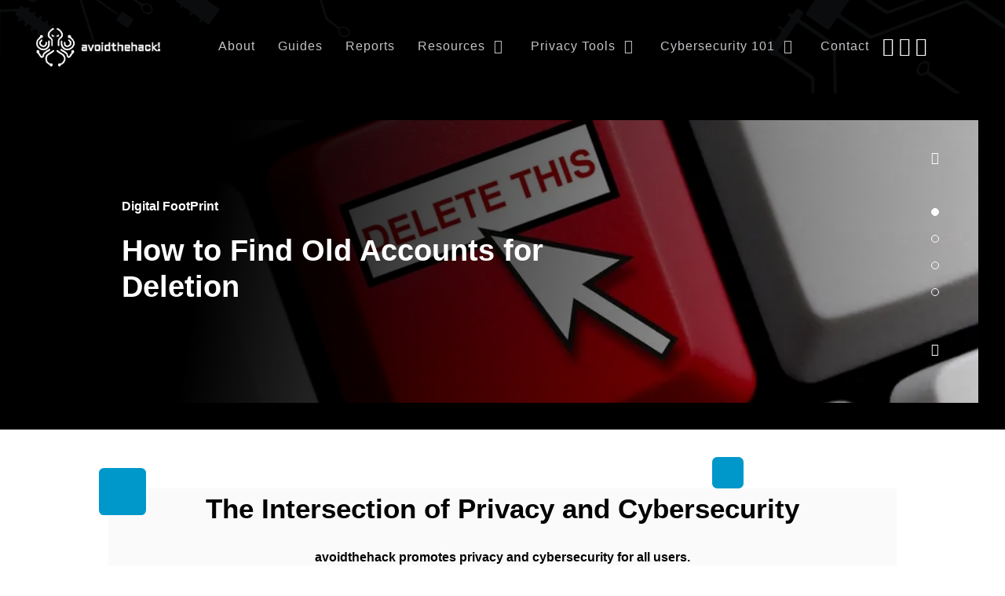

--- FILE ---
content_type: text/html; charset=utf-8
request_url: https://avoidthehack.com/tag:how-to%20guide/page:2
body_size: 6617
content:
                                    <!DOCTYPE html>
<html lang="en" dir="ltr">
        
<head>
    
            <meta name="viewport" content="width=device-width, initial-scale=1.0">
        <meta http-equiv="X-UA-Compatible" content="IE=edge" />
        

                <link rel="icon" type="image/x-icon" href="/user/images/g5_chimera/home/favicon.png" />
        
                <link rel="apple-touch-icon" sizes="180x180" href="/user/images/g5_chimera/home/favicon.png">
        <link rel="icon" sizes="192x192" href="/user/images/g5_chimera/home/favicon.png">
                <meta charset="utf-8" />
    <title>Home | Avoid the Hack (avoidthehack!)</title>
    <meta name="generator" content="GravCMS" />
<meta name="description" content="AvoidTheHack! is an initiative promoting the intersection of internet privacy and cybersecurity for all users." />
<meta name="keywords" content="roundup,privacy,privacy-related,news,tools,2025,week,item,items,cybersecurity,avoidthehack,avoid the hack,data privacy,online privacy,privacy,cybersecurity,cybersecurity tips,privacy tools" />
<meta property="og:url" content="https://avoidthehack.com/" />
<meta property="og:type" content="website" />
<meta property="og:title" content="Avoid the Hack | The intersection of cybersecurity and privacy" />
<meta property="og:description" content="Avoid the Hack (avoidthehack) promotes online privacy and cybersecurity awareness for all users." />
<meta property="og:image" content="https://avoidthehack.com/seomagic-image.jpg" />
<meta property="og:image:type" content="image/png" />
<meta property="og:image:width" content="900" />
<meta property="og:image:height" content="300" />
<meta property="og:author" content="avoidthehack!" />
<meta name="twitter:card" content="summary_large_image" />
<meta name="twitter:title" content="Avoid the Hack | The intersection of cybersecurity and privacy" />
<meta name="twitter:description" content="Avoid the Hack (avoidthehack) promotes online privacy and cybersecurity awareness for all users." />
<meta name="twitter:site" content="@avoidthehack" />
<meta name="twitter:creator" content="@avoidthehack" />
<meta name="twitter:image" content="https://avoidthehack.com/seomagic-image.jpg" />
<meta property="article:published_time" content="2022-08-19T16:10:10-04:00" />
<meta property="article:modified_time" content="2022-09-01T09:30:03-04:00" />
<meta property="article:author" content="avoidthehack!" />
<meta name="title" content="Home | Avoid the Hack (avoidthehack!)" />
<meta name="image" content="https://avoidthehack.com/seomagic-image.jpg" />
<meta property="og:site_name" content="Avoid the Hack (avoidthehack!)" />
<meta property="og:image:secure" content="https://avoidthehack.com/seomagic-image.jpg" />
<meta name="twitter:image:alt" content="Home | Avoid the Hack (avoidthehack!)" />
    <link rel="canonical" href="https://avoidthehack.com/" />
    
        
            <link href="/assets/924388ec7c082504afe43a7ea78f57ec.css" type="text/css" rel="stylesheet">

        <script src="/assets/6c0674f0fa7d74d0d52601d9a12adde7.js"></script>
<script>
$(document).ready(function(){
    $('a[rel="lightbox"]').featherlight({
        openSpeed: 250,
        closeSpeed: 250,
        closeOnClick: 'background',
        closeOnEsc: '1',
        root: 'body'
    });
});
</script>

    

                    <script async src="https://ins.avoidthehack.io/script.js" data-website-id="e4a3ce8d-5a87-4910-8e87-919460818e59" data-do-not-track="true"></script>
<link rel="me" href="https://infosec.exchange/@avoidthehack" />
            
</head>

    <body class="gantry site blog_list dir-ltr outline-home g-offcanvas-left g-default g-style-preset1">
        
                    

        <div id="g-offcanvas"  data-g-offcanvas-swipe="0" data-g-offcanvas-css3="1">
                        <div class="g-grid">                        

        <div class="g-block size-100">
             <div id="mobile-menu-2576-particle" class="g-content g-particle">            <div id="g-mobilemenu-container" data-g-menu-breakpoint="51rem"></div>
            </div>
        </div>
            </div>
    </div>
        <div id="g-page-surround">
            <div class="g-offcanvas-hide g-offcanvas-toggle" role="navigation" data-offcanvas-toggle aria-controls="g-offcanvas" aria-expanded="false"><i class="fa fa-fw fa-bars"></i></div>                        

                                                                                
                <section id="g-navigation">
                                        <div class="g-grid">                        

        <div class="g-block size-20">
             <div id="logo-8820-particle" class="g-content g-particle">            <a href="/" class="g-logo" target="_self" title="" rel="home">
    
            <img src="/user/images/g5_chimera/logo/webicon.png" alt="" />
    
            </a>
            </div>
        </div>
                    

        <div class="g-block size-60 center nopaddingleft nopaddingright">
             <div id="menu-3452-particle" class="g-content g-particle">            <nav class="g-main-nav" data-g-hover-expand="true">
        <ul class="g-toplevel">
                                                                                                                
        
                
        
                
        
        <li class="g-menu-item g-menu-item-type-link g-menu-item-about g-standard  ">
                            <a class="g-menu-item-container" href="/about">
                                                                <span class="g-menu-item-content">
                                    <span class="g-menu-item-title">About</span>
            
                    </span>
                                                </a>
                                </li>
    
                                                                                                
        
                
        
                
        
        <li class="g-menu-item g-menu-item-type-link g-menu-item-guides g-standard  ">
                            <a class="g-menu-item-container" href="/guides">
                                                                <span class="g-menu-item-content">
                                    <span class="g-menu-item-title">Guides</span>
            
                    </span>
                                                </a>
                                </li>
    
                                                                                                
        
                
        
                
        
        <li class="g-menu-item g-menu-item-type-link g-menu-item-reports g-standard  ">
                            <a class="g-menu-item-container" href="/reports">
                                                                <span class="g-menu-item-content">
                                    <span class="g-menu-item-title">Reports</span>
            
                    </span>
                                                </a>
                                </li>
    
                                                                                                
        
                
        
                
        
        <li class="g-menu-item g-menu-item-type-link g-menu-item-util g-parent g-standard g-menu-item-link-parent ">
                            <a class="g-menu-item-container" href="/util">
                                                                <span class="g-menu-item-content">
                                    <span class="g-menu-item-title">Resources</span>
            
                    </span>
                    <span class="g-menu-parent-indicator" data-g-menuparent=""></span>                            </a>
                                                                            <ul class="g-dropdown g-inactive g-fade g-dropdown-right">
            <li class="g-dropdown-column">
                        <div class="g-grid">
                        <div class="g-block size-100">
            <ul class="g-sublevel">
                <li class="g-level-1 g-go-back">
                    <a class="g-menu-item-container" href="#" data-g-menuparent=""><span>Back</span></a>
                </li>
                                                                                                                    
        
                
        
                
        
        <li class="g-menu-item g-menu-item-type-link g-menu-item-util/start  ">
                            <a class="g-menu-item-container" href="/util/start">
                                                                <span class="g-menu-item-content">
                                    <span class="g-menu-item-title">Start Here</span>
            
                    </span>
                                                </a>
                                </li>
    
                                                                                                
        
                
        
                
        
        <li class="g-menu-item g-menu-item-type-link g-menu-item-util/recommendations  ">
                            <a class="g-menu-item-container" href="/util/recommendations">
                                                                <span class="g-menu-item-content">
                                    <span class="g-menu-item-title">Recommendations</span>
            
                    </span>
                                                </a>
                                </li>
    
                                                                                                
        
                
        
                
        
        <li class="g-menu-item g-menu-item-type-link g-menu-item-util/fpt  ">
                            <a class="g-menu-item-container" href="/util/fpt">
                                                                <span class="g-menu-item-content">
                                    <span class="g-menu-item-title">Free Privacy Tools</span>
            
                    </span>
                                                </a>
                                </li>
    
                                                                                                
        
                
        
                
        
        <li class="g-menu-item g-menu-item-type-link g-menu-item-util/browser-comparison  ">
                            <a class="g-menu-item-container" href="/util/browser-comparison">
                                                                <span class="g-menu-item-content">
                                    <span class="g-menu-item-title">Browser Comparison Tool</span>
            
                    </span>
                                                </a>
                                </li>
    
                                                                                                
        
                
        
                
        
        <li class="g-menu-item g-menu-item-type-link g-menu-item-util/blocklist-collections  ">
                            <a class="g-menu-item-container" href="/util/blocklist-collections">
                                                                <span class="g-menu-item-content">
                                    <span class="g-menu-item-title">Blocklist Collections</span>
            
                    </span>
                                                </a>
                                </li>
    
    
            </ul>
        </div>
            </div>

            </li>
        </ul>
            </li>
    
                                                                                                
        
                
        
                
        
        <li class="g-menu-item g-menu-item-type-link g-menu-item-tools g-parent g-standard g-menu-item-link-parent ">
                            <a class="g-menu-item-container" href="/tools">
                                                                <span class="g-menu-item-content">
                                    <span class="g-menu-item-title">Privacy Tools</span>
            
                    </span>
                    <span class="g-menu-parent-indicator" data-g-menuparent=""></span>                            </a>
                                                                            <ul class="g-dropdown g-inactive g-fade g-dropdown-right">
            <li class="g-dropdown-column">
                        <div class="g-grid">
                        <div class="g-block size-100">
            <ul class="g-sublevel">
                <li class="g-level-1 g-go-back">
                    <a class="g-menu-item-container" href="#" data-g-menuparent=""><span>Back</span></a>
                </li>
                                                                                                                    
        
                
        
                
        
        <li class="g-menu-item g-menu-item-type-link g-menu-item-tools/privacy-browsers  ">
                            <a class="g-menu-item-container" href="/tools/privacy-browsers">
                                                                <span class="g-menu-item-content">
                                    <span class="g-menu-item-title">Privacy Browsers</span>
            
                    </span>
                                                </a>
                                </li>
    
                                                                                                
        
                
        
                
        
        <li class="g-menu-item g-menu-item-type-link g-menu-item-tools/privacy-search-engines  ">
                            <a class="g-menu-item-container" href="/tools/privacy-search-engines">
                                                                <span class="g-menu-item-content">
                                    <span class="g-menu-item-title">Search Engines</span>
            
                    </span>
                                                </a>
                                </li>
    
                                                                                                
        
                
        
                
        
        <li class="g-menu-item g-menu-item-type-link g-menu-item-tools/tracker-blocking  ">
                            <a class="g-menu-item-container" href="/tools/tracker-blocking">
                                                                <span class="g-menu-item-content">
                                    <span class="g-menu-item-title">Tracker Blocking</span>
            
                    </span>
                                                </a>
                                </li>
    
                                                                                                
        
                
        
                
        
        <li class="g-menu-item g-menu-item-type-link g-menu-item-tools/dns-servers  ">
                            <a class="g-menu-item-container" href="/tools/dns-servers">
                                                                <span class="g-menu-item-content">
                                    <span class="g-menu-item-title">DNS Providers</span>
            
                    </span>
                                                </a>
                                </li>
    
                                                                                                
        
                
        
                
        
        <li class="g-menu-item g-menu-item-type-link g-menu-item-tools/operating-systems  ">
                            <a class="g-menu-item-container" href="/tools/operating-systems">
                                                                <span class="g-menu-item-content">
                                    <span class="g-menu-item-title">Operating Systems</span>
            
                    </span>
                                                </a>
                                </li>
    
                                                                                                
        
                
        
                
        
        <li class="g-menu-item g-menu-item-type-link g-menu-item-tools/vpn  ">
                            <a class="g-menu-item-container" href="/tools/vpn">
                                                                <span class="g-menu-item-content">
                                    <span class="g-menu-item-title">VPN</span>
            
                    </span>
                                                </a>
                                </li>
    
                                                                                                
        
                
        
                
        
        <li class="g-menu-item g-menu-item-type-link g-menu-item-tools/secure-messengers  ">
                            <a class="g-menu-item-container" href="/tools/secure-messengers">
                                                                <span class="g-menu-item-content">
                                    <span class="g-menu-item-title">Secure Messengers</span>
            
                    </span>
                                                </a>
                                </li>
    
                                                                                                
        
                
        
                
        
        <li class="g-menu-item g-menu-item-type-link g-menu-item-tools/email  ">
                            <a class="g-menu-item-container" href="/tools/email">
                                                                <span class="g-menu-item-content">
                                    <span class="g-menu-item-title">Secure Email</span>
            
                    </span>
                                                </a>
                                </li>
    
                                                                                                
        
                
        
                
        
        <li class="g-menu-item g-menu-item-type-link g-menu-item-tools/cloud  ">
                            <a class="g-menu-item-container" href="/tools/cloud">
                                                                <span class="g-menu-item-content">
                                    <span class="g-menu-item-title">Secure Cloud Storage</span>
            
                    </span>
                                                </a>
                                </li>
    
    
            </ul>
        </div>
            </div>

            </li>
        </ul>
            </li>
    
                                                                                                
        
                
        
                
        
        <li class="g-menu-item g-menu-item-type-link g-menu-item-security g-parent g-standard g-menu-item-link-parent ">
                            <a class="g-menu-item-container" href="/security">
                                                                <span class="g-menu-item-content">
                                    <span class="g-menu-item-title">Cybersecurity 101</span>
            
                    </span>
                    <span class="g-menu-parent-indicator" data-g-menuparent=""></span>                            </a>
                                                                            <ul class="g-dropdown g-inactive g-fade g-dropdown-right">
            <li class="g-dropdown-column">
                        <div class="g-grid">
                        <div class="g-block size-100">
            <ul class="g-sublevel">
                <li class="g-level-1 g-go-back">
                    <a class="g-menu-item-container" href="#" data-g-menuparent=""><span>Back</span></a>
                </li>
                                                                                                                    
        
                
        
                
        
        <li class="g-menu-item g-menu-item-type-link g-menu-item-security/password-managers  ">
                            <a class="g-menu-item-container" href="/security/password-managers">
                                                                <span class="g-menu-item-content">
                                    <span class="g-menu-item-title">Passwords</span>
            
                    </span>
                                                </a>
                                </li>
    
                                                                                                
        
                
        
                
        
        <li class="g-menu-item g-menu-item-type-link g-menu-item-security/updating  ">
                            <a class="g-menu-item-container" href="/security/updating">
                                                                <span class="g-menu-item-content">
                                    <span class="g-menu-item-title">Patching and Updating</span>
            
                    </span>
                                                </a>
                                </li>
    
                                                                                                
        
                
        
                
        
        <li class="g-menu-item g-menu-item-type-link g-menu-item-security/2fa  ">
                            <a class="g-menu-item-container" href="/security/2fa">
                                                                <span class="g-menu-item-content">
                                    <span class="g-menu-item-title">Multifactor Authentication</span>
            
                    </span>
                                                </a>
                                </li>
    
                                                                                                
        
                
        
                
        
        <li class="g-menu-item g-menu-item-type-link g-menu-item-security/social-engineering  ">
                            <a class="g-menu-item-container" href="/security/social-engineering">
                                                                <span class="g-menu-item-content">
                                    <span class="g-menu-item-title">Social Engineering</span>
            
                    </span>
                                                </a>
                                </li>
    
                                                                                                
        
                
        
                
        
        <li class="g-menu-item g-menu-item-type-link g-menu-item-security/networking  ">
                            <a class="g-menu-item-container" href="/security/networking">
                                                                <span class="g-menu-item-content">
                                    <span class="g-menu-item-title">Networking</span>
            
                    </span>
                                                </a>
                                </li>
    
    
            </ul>
        </div>
            </div>

            </li>
        </ul>
            </li>
    
                                                                                                
        
                
        
                
        
        <li class="g-menu-item g-menu-item-type-link g-menu-item-contact g-standard  ">
                            <a class="g-menu-item-container" href="/contact">
                                                                <span class="g-menu-item-content">
                                    <span class="g-menu-item-title">Contact</span>
            
                    </span>
                                                </a>
                                </li>
    
    
        </ul>
    </nav>
            </div>
        </div>
                    

        <div class="g-block size-20 nopaddingleft nopaddingright center">
             <div id="social-9251-particle" class="g-content g-particle">            <div class="g-social ">
                <div class="g-social-items">
                            <a target="_blank" href="https://infosec.exchange/@avoidthehack" title="" aria-label="">
                    <span class="fab fa-mastodon"></span>                    <span class="g-social-text"></span>                </a>
                            <a target="_blank" href="https://github.com/avoidthehack" title="" aria-label="">
                    <span class="fab fa-github"></span>                    <span class="g-social-text"></span>                </a>
                            <a target="_blank" href="/home.rss" title="" aria-label="">
                    <span class="fas fa-rss"></span>                    <span class="g-social-text"></span>                </a>
                    </div>
    </div>
            </div>
        </div>
            </div>
            
    </section>
                                        
                <section id="g-slideshow">
                                        <div class="g-grid">                        

        <div class="g-block size-100">
             <div id="slideshow-5628-particle" class="g-content g-particle">            <div id="slideshow-5628" class="g-slideshow swiper-container " data-slideshow-id="slideshow-5628" data-slideshow-thumbnails="false" data-slideshow-effect="slide" data-slideshow-autoplay="true" data-slideshow-loop="true" data-slideshow-timeout="8000" data-slideshow-speed="800" data-slideshow-touchmove="true" >
                    <div class="g-slideshow-slider swiper-wrapper" style="height: 50vh;">
                                    <div class="swiper-slide overlay " style="background-image: url(/user/images/rt_manticore/swiper/delete.webp); background-position: center center">
                        <div class="slide">
                                                            <h3 class="g-slideshow-top-title ">
                                    Digital FootPrint
                                </h3>
                                                                                        <h1 class="g-slideshow-main-title">
                                                                      <a href="/delete-old-accounts" target="_self">How to Find Old Accounts for Deletion</a>
                                                                   </h1>
                                                                                                            </div>
                    </div>
                                    <div class="swiper-slide overlay " style="background-image: url(/user/images/rt_manticore/swiper/avoidthehacksocial.webp); background-position: center center">
                        <div class="slide">
                                                            <h3 class="g-slideshow-top-title ">
                                    Newsletter
                                </h3>
                                                                                        <h1 class="g-slideshow-main-title">
                                                                      <a href="/tag:privacy roundup" target="_self">Privacy Roundup - Weekly Collection of Privacy-related News Stories</a>
                                                                   </h1>
                                                                                                            </div>
                    </div>
                                    <div class="swiper-slide overlay " style="background-image: url(/user/images/rt_manticore/swiper/trackers.webp); background-position: center center">
                        <div class="slide">
                                                            <h3 class="g-slideshow-top-title ">
                                    Ads and Trackers
                                </h3>
                                                                                        <h1 class="g-slideshow-main-title">
                                                                      <a href="/what-are-trackers" target="_self">Introduction to Trackers</a>
                                                                   </h1>
                                                                                                            </div>
                    </div>
                                    <div class="swiper-slide overlay " style="background-image: url(/user/images/rt_manticore/swiper/board.webp); background-position: center center">
                        <div class="slide">
                                                            <h3 class="g-slideshow-top-title ">
                                    avoidthehack
                                </h3>
                                                                                        <h1 class="g-slideshow-main-title">
                                                                      <a href="#recs" target="_self">Recommendations</a>
                                                                   </h1>
                                                                                                            </div>
                    </div>
                            </div>

                                                <div class="navigation">
                            <div class="swiper-button-prev">
                    <i class="fa fa-angle-up"></i>
                </div>
                                        <div class="swiper-pagination"></div>
                                        <div class="swiper-button-next">
                    <i class="fa fa-angle-down"></i>
                </div>
                    </div>
    </div>
            </div>
        </div>
            </div>
            
    </section>
                                        
                <section id="g-utility" class="section-horizontal-paddings section-vertical-paddings">
                                        <div class="g-grid">                        

        <div class="g-block size-100 box1 nopaddingtop nomargintop nomarginbottom center">
             <div id="heading-6475-particle" class="g-content g-particle">            <div class="g-heading ">
        <h2><h1>The Intersection of Privacy and Cybersecurity</h1></h2>
        <p><h2>avoidthehack promotes privacy and cybersecurity for all users. </h2><br><a class="button" href="/util/start">Get started</a></p>
    </div>
            </div>
        </div>
            </div>
            
    </section>
                                    
                                
    
    
                <section id="g-container-main" class="g-wrapper">
                            <div class="g-grid">                        

        <div class="g-block size-100">
             <main id="g-mainbar" class="section-horizontal-paddings">
                                        <div class="g-grid">                        

        <div class="g-block size-100 nomargintop nopaddingtop">
             <div class="g-content">
                                                        
            <div class="blog-header">
            <div class="g-block size-100 center title1"><h2 id="latest" class="title"><i class="fa fa-clock"></i> Latest Posts</h2></div>
        </div>
    
    <div class="list-blog cols-2">

                
                                                                <div class="list-blog-row">
                                                    <div class="list-item h-entry">

                
    <div class="list-blog-header">
                                                <img alt="" src="/images/l/i/b/r/e/librewolfhow-bec6b03b.png" width="900" height="300" />
                                                <h2 class="p-name"><a href="/install-librewolf" class="u-url">How to Install Librewolf</a></h2>
                


                <div class="list-blog-meta">
                        <i class="far fa-clock" aria-hidden="true"></i>
            <time class="dt-published" datetime="2025-03-06T12:00:00-05:00">
                2025-03-06 12:00
            </time>
                         <span class="separator">/</span>                         <i class="fa fa-tags" aria-hidden="true"></i>
            <span class="tags">
                                <a href="/tag:data privacy" class="p-category">data privacy</a>,                                 <a href="/tag:web browsers" class="p-category">web browsers</a>,                                 <a href="/tag:how-to guide" class="p-category">how-to guide</a>                            </span>
                    </div>
            </div>

    <div class="list-blog-padding">

            <div class="p-summary e-content">
            <p>When configured properly, Mozilla Firefox offers great privacy and security.</p>
<p>However, achieving a higher level of privacy and security in Mozilla Firefox requires many tweaks across all levels. Some users may not be too comfortable with this and may prefer an out-of-the-box solution that isn't Chromium dependent.</p>

            <p><a class="read-more button" href="/install-librewolf">Read More...</a></p>
        </div>
    
    
    </div>
</div>
                                                    <div class="list-item h-entry">

                
    <div class="list-blog-header">
                                                <img alt="" src="/images/f/i/r/e/f/firefoxheader-baa11020.jpg" width="900" height="300" />
                                                <h2 class="p-name"><a href="/firefox-privacy-config" class="u-url">How to Set Up Firefox for Privacy</a></h2>
                


                <div class="list-blog-meta">
                        <i class="far fa-clock" aria-hidden="true"></i>
            <time class="dt-published" datetime="2025-03-06T11:00:00-05:00">
                2025-03-06 11:00
            </time>
                         <span class="separator">/</span>                         <i class="fa fa-tags" aria-hidden="true"></i>
            <span class="tags">
                                <a href="/tag:data privacy" class="p-category">data privacy</a>,                                 <a href="/tag:web browsers" class="p-category">web browsers</a>,                                 <a href="/tag:how-to guide" class="p-category">how-to guide</a>                            </span>
                    </div>
            </div>

    <div class="list-blog-padding">

            <div class="p-summary e-content">
            <p><em>Update/Revision of the post originally published on <strong>17 FEB 2021</strong>. </em></p>
<p>This is a guide for tweaking the Firefox browser for enhanced online privacy. We explore the "normal" and the "advanced" tweaks here.</p>

            <p><a class="read-more button" href="/firefox-privacy-config">Read More...</a></p>
        </div>
    
    
    </div>
</div>
                                            </div>
                                    <div class="list-blog-row">
                                                    <div class="list-item h-entry">

                
    <div class="list-blog-header">
                                                <img alt="" src="/images/d/e/l/e/t/delete-efdb490c.jpg" width="900" height="300" />
                                                <h2 class="p-name"><a href="/delete-old-accounts" class="u-url">How to Find Old Accounts for Deletion</a></h2>
                


                <div class="list-blog-meta">
                        <i class="far fa-clock" aria-hidden="true"></i>
            <time class="dt-published" datetime="2025-01-29T11:00:00-05:00">
                2025-01-29 11:00
            </time>
                         <span class="separator">/</span>                         <i class="fa fa-tags" aria-hidden="true"></i>
            <span class="tags">
                                <a href="/tag:cybersecurity" class="p-category">cybersecurity</a>,                                 <a href="/tag:data privacy" class="p-category">data privacy</a>,                                 <a href="/tag:how-to guide" class="p-category">how-to guide</a>                            </span>
                    </div>
            </div>

    <div class="list-blog-padding">

            <div class="p-summary e-content">
            <p>Old accounts are often unmaintained and forgotten - which can be problematic when you want to "clean up" some of your digital footprint by deleting them or go back to secure them with stronger passwords/MFA.</p>
<p>How do you find these old accounts when...</p>
            <p><a class="read-more button" href="/delete-old-accounts">Read More...</a></p>
        </div>
    
    
    </div>
</div>
                                                    <div class="list-item h-entry">

                
    <div class="list-blog-header">
                                                <img alt="" src="/images/n/o/a/d/s/noads-be999341.jpg" width="900" height="300" />
                                                <h2 class="p-name"><a href="/how-to-block-ads" class="u-url">Blocking Ads, Trackers, and Malware in Browsers, Devices, and Networks</a></h2>
                


                <div class="list-blog-meta">
                        <i class="far fa-clock" aria-hidden="true"></i>
            <time class="dt-published" datetime="2024-08-22T14:00:00-04:00">
                2024-08-22 14:00
            </time>
                         <span class="separator">/</span>                         <i class="fa fa-tags" aria-hidden="true"></i>
            <span class="tags">
                                <a href="/tag:adblocking" class="p-category">adblocking</a>,                                 <a href="/tag:data privacy" class="p-category">data privacy</a>,                                 <a href="/tag:how-to guide" class="p-category">how-to guide</a>                            </span>
                    </div>
            </div>

    <div class="list-blog-padding">

            <div class="p-summary e-content">
            <p><em>This post was originally published on <strong>18 MAY 2022</strong>; it has since been updated and revised.</em></p>
<p>You may hear a lot that you <em>should</em> block ads and trackers, but you may also have a lot of questions, such as (but not limited to): </p>
<ul>
<li>How can you block...</li></ul>
            <p><a class="read-more button" href="/how-to-block-ads">Read More...</a></p>
        </div>
    
    
    </div>
</div>
                                            </div>
                                    <div class="list-blog-row">
                                                    <div class="list-item h-entry">

                
    <div class="list-blog-header">
                                                <img alt="" src="/images/f/p/t/-/7/fpt-7af6937f.png" width="900" height="300" />
                                                <h2 class="p-name"><a href="/free-privacy-tools" class="u-url">Avoid The Hack: 18 Free and Easy-to-Use Tools to Improve Your Privacy</a></h2>
                


                <div class="list-blog-meta">
                        <i class="far fa-clock" aria-hidden="true"></i>
            <time class="dt-published" datetime="2024-02-08T22:05:00-05:00">
                2024-02-08 22:05
            </time>
                         <span class="separator">/</span>                         <i class="fa fa-tags" aria-hidden="true"></i>
            <span class="tags">
                                <a href="/tag:data privacy" class="p-category">data privacy</a>,                                 <a href="/tag:how-to guide" class="p-category">how-to guide</a>                            </span>
                    </div>
            </div>

    <div class="list-blog-padding">

            <div class="p-summary e-content">
            <p><em>This post was originally published on <strong>1 SEP 2022</strong>; it has since been updated and revised.</em></p>
<p>One of the biggest sticking points commonly brought up in the privacy community is the price of privacy.</p>
<p>As it generally goes, especially on the internet a...</p>
            <p><a class="read-more button" href="/free-privacy-tools">Read More...</a></p>
        </div>
    
    
    </div>
</div>
                                                    <div class="list-item h-entry">

                
    <div class="list-blog-header">
                                                <img alt="" src="/images/p/o/r/t/m/portmaster-b2229c90.png" width="900" height="300" />
                                                <h2 class="p-name"><a href="/safing-portmaster" class="u-url">How to: Basics of Using Safing Portmaster</a></h2>
                


                <div class="list-blog-meta">
                        <i class="far fa-clock" aria-hidden="true"></i>
            <time class="dt-published" datetime="2023-09-07T11:00:00-04:00">
                2023-09-07 11:00
            </time>
                         <span class="separator">/</span>                         <i class="fa fa-tags" aria-hidden="true"></i>
            <span class="tags">
                                <a href="/tag:adblocking" class="p-category">adblocking</a>,                                 <a href="/tag:DNS" class="p-category">DNS</a>,                                 <a href="/tag:how-to guide" class="p-category">how-to guide</a>                            </span>
                    </div>
            </div>

    <div class="list-blog-padding">

            <div class="p-summary e-content">
            <p><em>This post was originally published on <strong>1 FEB 2023</strong>; it has since been updated and revised.</em></p>
<p>In this guide we look at how to get familiar with using/tweaking <strong>Safing Portmaster</strong>, an open-source and host-based application firewall available for Linux...</p>
            <p><a class="read-more button" href="/safing-portmaster">Read More...</a></p>
        </div>
    
    
    </div>
</div>
                                            </div>
                                        </div>

        
            
    </div>
        </div>
            </div>
                            <div class="g-grid">                        

        <div class="g-block size-100 center nopaddingtop nomargintop">
             <div id="custom-4900-particle" class="g-content g-particle">            <p><a class="button button-3" href="/random">I'M FEELING LUCKY</a></p>
<p><small>(Will take you to a random post)</small></p>
            </div>
        </div>
            </div>
            
    </main>
        </div>
            </div>
    
    </section>
    
                                        
                <section id="g-extension" class="section-horizontal-paddings section-vertical-paddings">
                                        <div class="g-grid">                        

        <div class="g-block size-100">
             <div id="infolist-7365-particle" class="g-content g-particle">            <div class="g-infolist-particle">

        <h2 class="g-title g-infolist-title"><h3 id="recs">Tool Recommendations</h3></h2>
        
        <div class="g-infolist g-3cols ">

                            <div class="g-infolist-item g-infolist-with-icon ">

                    <div class="g-infolist-item-container">

                    
                    
                                                                    <div class="g-infolist-item-icon left">
                            <i class="fab fa-firefox-browser"></i>
                        </div>
                    
                    
                    
                    <div class="g-infolist-item-text  g-infolist-textstyle-compact">

                        
                        <div class="g-infolist-item-title "><a href="/tools/privacy-browsers" target="_self">Private Browsers</a></div>
                        
                                                    <div class="g-infolist-link">
                                <a href="/tools/privacy-browsers" target="_self" class="">
                                                                        
                                </a>
                            </div>
                                            </div>


                    </div>
                </div>
                            <div class="g-infolist-item g-infolist-with-icon ">

                    <div class="g-infolist-item-container">

                    
                    
                                                                    <div class="g-infolist-item-icon left">
                            <i class="fas fa-search"></i>
                        </div>
                    
                    
                    
                    <div class="g-infolist-item-text  g-infolist-textstyle-compact">

                        
                        <div class="g-infolist-item-title "><a href="/best-private-search" target="_self">Private Search Engines</a></div>
                        
                                                    <div class="g-infolist-link">
                                <a href="/best-private-search" target="_self" class="">
                                                                        
                                </a>
                            </div>
                                            </div>


                    </div>
                </div>
                            <div class="g-infolist-item g-infolist-with-icon ">

                    <div class="g-infolist-item-container">

                    
                    
                                                                    <div class="g-infolist-item-icon left">
                            <i class="fas fa-ban"></i>
                        </div>
                    
                    
                    
                    <div class="g-infolist-item-text  g-infolist-textstyle-compact">

                        
                        <div class="g-infolist-item-title "><a href="/how-to-block-ads" target="_self">Ad/Tracker Blocking</a></div>
                        
                                                    <div class="g-infolist-link">
                                <a href="/how-to-block-ads" target="_self" class="">
                                                                        
                                </a>
                            </div>
                                            </div>


                    </div>
                </div>
                            <div class="g-infolist-item g-infolist-with-icon ">

                    <div class="g-infolist-item-container">

                    
                    
                                                                    <div class="g-infolist-item-icon left">
                            <i class="fas fa-server"></i>
                        </div>
                    
                    
                    
                    <div class="g-infolist-item-text  g-infolist-textstyle-compact">

                        
                        <div class="g-infolist-item-title "><a href="/best-dns-privacy" target="_self">DNS Providers</a></div>
                        
                                                    <div class="g-infolist-link">
                                <a href="/best-dns-privacy" target="_self" class="">
                                                                        
                                </a>
                            </div>
                                            </div>


                    </div>
                </div>
                            <div class="g-infolist-item g-infolist-with-icon ">

                    <div class="g-infolist-item-container">

                    
                    
                                                                    <div class="g-infolist-item-icon left">
                            <i class="far fa-window-restore"></i>
                        </div>
                    
                    
                    
                    <div class="g-infolist-item-text  g-infolist-textstyle-compact">

                        
                        <div class="g-infolist-item-title "><a href="/tools/operating-systems" target="_self">Operating Systems</a></div>
                        
                                                    <div class="g-infolist-link">
                                <a href="/tools/operating-systems" target="_self" class="">
                                                                        
                                </a>
                            </div>
                                            </div>


                    </div>
                </div>
                            <div class="g-infolist-item g-infolist-with-icon ">

                    <div class="g-infolist-item-container">

                    
                    
                                                                    <div class="g-infolist-item-icon left">
                            <i class="fas fa-comment-dots"></i>
                        </div>
                    
                    
                    
                    <div class="g-infolist-item-text  g-infolist-textstyle-compact">

                        
                        <div class="g-infolist-item-title "><a href="/best-secure-messengers" target="_self">Secure Messengers</a></div>
                        
                                                    <div class="g-infolist-link">
                                <a href="/best-secure-messengers" target="_self" class="">
                                                                        
                                </a>
                            </div>
                                            </div>


                    </div>
                </div>
                            <div class="g-infolist-item g-infolist-with-icon ">

                    <div class="g-infolist-item-container">

                    
                    
                                                                    <div class="g-infolist-item-icon left">
                            <i class="fas fa-envelope"></i>
                        </div>
                    
                    
                    
                    <div class="g-infolist-item-text  g-infolist-textstyle-compact">

                        
                        <div class="g-infolist-item-title "><a href="/best-email-services" target="_self">Secure Email</a></div>
                        
                                                    <div class="g-infolist-link">
                                <a href="/best-email-services" target="_self" class="">
                                                                        
                                </a>
                            </div>
                                            </div>


                    </div>
                </div>
                            <div class="g-infolist-item g-infolist-with-icon ">

                    <div class="g-infolist-item-container">

                    
                    
                                                                    <div class="g-infolist-item-icon left">
                            <i class="fas fa-lock"></i>
                        </div>
                    
                    
                    
                    <div class="g-infolist-item-text  g-infolist-textstyle-compact">

                        
                        <div class="g-infolist-item-title "><a href="/best-password-managers" target="_self">Password Managers</a></div>
                        
                                                    <div class="g-infolist-link">
                                <a href="/best-password-managers" target="_self" class="">
                                                                        
                                </a>
                            </div>
                                            </div>


                    </div>
                </div>
                            <div class="g-infolist-item g-infolist-with-icon ">

                    <div class="g-infolist-item-container">

                    
                    
                                                                    <div class="g-infolist-item-icon left">
                            <i class="fas fa-user"></i>
                        </div>
                    
                    
                    
                    <div class="g-infolist-item-text  g-infolist-textstyle-compact">

                        
                        <div class="g-infolist-item-title "><a href="/best-mfa-2fa" target="_self">MFA Authentication</a></div>
                        
                                                    <div class="g-infolist-link">
                                <a href="/best-mfa-2fa" target="_self" class="">
                                                                        
                                </a>
                            </div>
                                            </div>


                    </div>
                </div>
                            <div class="g-infolist-item g-infolist-with-icon ">

                    <div class="g-infolist-item-container">

                    
                    
                                                                    <div class="g-infolist-item-icon left">
                            <i class="fas fa-shield-alt"></i>
                        </div>
                    
                    
                    
                    <div class="g-infolist-item-text  g-infolist-textstyle-compact">

                        
                        <div class="g-infolist-item-title "><a href="/best-vpn-privacy" target="_self">VPN Providers</a></div>
                        
                                                    <div class="g-infolist-link">
                                <a href="/best-vpn-privacy" target="_self" class="">
                                                                        
                                </a>
                            </div>
                                            </div>


                    </div>
                </div>
                            <div class="g-infolist-item g-infolist-with-icon ">

                    <div class="g-infolist-item-container">

                    
                    
                                                                    <div class="g-infolist-item-icon left">
                            <i class="fas fa-cloud"></i>
                        </div>
                    
                    
                    
                    <div class="g-infolist-item-text  g-infolist-textstyle-compact">

                        
                        <div class="g-infolist-item-title "><a href="/best-cloud-storage" target="_self">Secure Cloud Storage</a></div>
                        
                                                    <div class="g-infolist-link">
                                <a href="/best-cloud-storage" target="_self" class="">
                                                                        
                                </a>
                            </div>
                                            </div>


                    </div>
                </div>
            
        </div>
    </div>
            </div>
        </div>
            </div>
            
    </section>
                                        
                <footer id="g-footer" class="section-horizontal-paddings section-vertical-paddings">
                                        <div class="g-grid">                        

        <div class="g-block size-100 center flush">
             <div id="logo-7602-particle" class="g-content g-particle">            <a href="/" class="g-logo" target="_self" title="" rel="home">
    
            <img src="/user/images/g5_chimera/logo/brandicon.png" alt="" />
    
            </a>
            </div>
        </div>
            </div>
                            <div class="g-grid">                        

        <div class="g-block size-100 center nomarginbottom">
             <div id="social-1090-particle" class="g-content g-particle">            <div class="g-social ">
                <div class="g-social-items">
                            <a target="_blank" href="https://infosec.exchange/@avoidthehack" title="Mastodon" aria-label="Mastodon">
                    <span class="fab fa-mastodon"></span>                    <span class="g-social-text">Mastodon</span>                </a>
                            <a target="_blank" href="https://github.com/avoidthehack" title="GitHub" aria-label="GitHub">
                    <span class="fab fa-github"></span>                    <span class="g-social-text">GitHub</span>                </a>
                            <a target="_blank" href="/home.rss" title="RSS" aria-label="RSS">
                    <span class="fa fa-rss-square"></span>                    <span class="g-social-text">RSS</span>                </a>
                    </div>
    </div>
            </div>
        </div>
            </div>
                            <div class="g-grid">                        

        <div class="g-block size-25">
             <div class="spacer"></div>
        </div>
                    

        <div class="g-block size-50">
             <div id="custom-3221-particle" class="g-content g-particle">            <center>Updates From Avoid the Hack!
<form
  action="https://buttondown.email/api/emails/embed-subscribe/avoidthehack"
  method="post"
  target="popupwindow"
  onsubmit="window.open('https://buttondown.email/avoidthehack', 'popupwindow')"
  class="embeddable-buttondown-form"
>
  <input type="email" name="email" required placeholder="Enter email" id="bd-email" />
  <input class="button button-blue" type="submit" value="Subscribe" />
  <p><small>
    No <a href="/privacy-policy">spam</a>. Must confirm email. Unsubscribe anytime. <a href="https://buttondown.email/avoidthehack" target="_blank">View archive</a> for a sneak peak! </small>
  </p>
</form></center>
            </div>
        </div>
                    

        <div class="g-block size-25">
             <div class="spacer"></div>
        </div>
            </div>
                            <div class="g-grid">                        

        <div class="g-block size-100 nopaddingtop">
             <div id="simplemenu-6522-particle" class="g-content g-particle">            <div class="g-simplemenu-particle ">
    
        <div class="g-simplemenu-container">
        <h6>Information</h6>
        <ul class="g-simplemenu">
                        <li>
                                <a target="_self" href="/about" title="About">About</a>
            </li>
                        <li>
                                <a target="_self" href="/press" title="Press">Press</a>
            </li>
                        <li>
                                <a target="_self" href="/contact" title="Contact">Contact</a>
            </li>
                        <li>
                                <a target="_blank" href="https://github.com/avoidthehack" title="GitHub">GitHub</a>
            </li>
                    </ul>
    </div>
    <div class="g-simplemenu-container">
        <h6>Privacy+Cybersecurity</h6>
        <ul class="g-simplemenu">
                        <li>
                                <a target="_self" href="/util/start" title="Getting Started">Getting Started</a>
            </li>
                        <li>
                                <a target="_self" href="/tools" title="Privacy Tools">Privacy Tools</a>
            </li>
                        <li>
                                <a target="_self" href="/security" title="Cybersecurity 101">Cybersecurity 101</a>
            </li>
                        <li>
                                <a target="_self" href="/#recs" title="Recommendations">Recommendations</a>
            </li>
                        <li>
                                <a target="_self" href="https://browsers.avoidthehack.com" title="Browser Comparison">Browser Comparison</a>
            </li>
                        <li>
                                <a target="_self" href="/guides" title="Guides">Guides</a>
            </li>
                    </ul>
    </div>
    <div class="g-simplemenu-container">
        <h6>Other</h6>
        <ul class="g-simplemenu">
                        <li>
                                <a target="_self" href="/privacy-policy" title="Privacy Policy">Privacy Policy</a>
            </li>
                        <li>
                                <a target="_self" href="/contribute" title="Ways to Support">Ways to Support</a>
            </li>
                        <li>
                                <a target="_blank" href="https://links.avoidthehack.com" title="LinkStack">LinkStack</a>
            </li>
                        <li>
                                <a target="_blank" href="/sitemap" title="Sitemap">Sitemap</a>
            </li>
                    </ul>
    </div>

</div>
            </div>
        </div>
            </div>
            
    </footer>
                                        
                <section id="g-copyright" class="section-horizontal-paddings">
                                        <div class="g-grid">                        

        <div class="g-block size-100 center">
             <div id="copyright-7751-particle" class="g-content g-particle">            &copy;
    2020 -     2025
    avoidthehack! LLC
            </div>
        </div>
            </div>
            
    </section>
                                
                        

        </div>
                    

                <script src="/assets/3eb7576d527238bf9631f9fe275dfbae.js"></script>


    

        
    </body>
</html>


--- FILE ---
content_type: image/svg+xml
request_url: https://avoidthehack.com/user/images/rt_manticore/home/tech.svg
body_size: 6909
content:
<?xml version="1.0" standalone="no"?>
<!DOCTYPE svg PUBLIC "-//W3C//DTD SVG 20010904//EN"
 "http://www.w3.org/TR/2001/REC-SVG-20010904/DTD/svg10.dtd">
<svg version="1.0" xmlns="http://www.w3.org/2000/svg"
 width="1920.000000pt" height="1200.000000pt" viewBox="0 0 1920.000000 1200.000000"
 preserveAspectRatio="xMidYMid meet">

<g transform="translate(0.000000,1200.000000) scale(0.100000,-0.100000)"
fill="#000000" stroke="none">
<path d="M0 11438 l1 -563 37 -26 c41 -28 1328 -958 2442 -1763 l715 -517 485
6 485 5 64 -45 c46 -32 68 -42 77 -34 9 7 30 -4 76 -38 35 -26 119 -86 186
-133 66 -47 121 -91 121 -97 1 -12 -210 -313 -252 -360 l-20 -22 -44 32 c-77
56 -71 55 -103 17 -25 -30 -30 -33 -36 -17 -4 10 0 25 8 35 31 36 28 40 -49
97 l-78 56 -25 -31 c-40 -48 -68 -39 -30 10 25 32 25 44 -2 62 l-22 15 22 30
22 31 -51 37 -51 36 -482 -7 -482 -7 -375 270 c-206 148 -441 318 -524 378
-381 275 -1220 880 -1505 1085 -173 124 -379 272 -457 328 -78 56 -144 102
-147 102 -3 0 -6 -202 -6 -450 l0 -449 214 -155 c149 -109 216 -164 224 -183
6 -15 45 -138 87 -273 42 -135 107 -337 143 -450 l67 -204 490 -354 490 -353
285 5 c157 3 436 8 620 11 l335 6 175 -127 c432 -313 407 -296 428 -283 17 11
55 -14 328 -211 170 -122 311 -224 312 -226 6 -4 -202 -293 -211 -294 -4 0
-33 19 -64 42 l-55 42 -19 -23 c-12 -15 -25 -21 -35 -17 -16 6 -16 8 0 24 9
10 16 25 16 33 -1 14 -129 109 -148 109 -5 0 -16 -10 -25 -23 -12 -17 -18 -19
-28 -10 -10 10 -9 16 4 31 9 10 17 23 17 28 -1 10 -137 107 -158 112 -7 2 -21
-7 -31 -20 -26 -31 -40 -14 -19 23 l17 29 -49 33 c-27 17 -50 35 -50 40 0 4
14 26 31 50 l30 42 -233 2 c-128 2 -330 0 -448 -5 l-215 -7 100 -72 c77 -55
103 -69 117 -62 56 30 159 -19 172 -81 10 -52 7 -66 -19 -94 -19 -21 -33 -26
-70 -26 -81 0 -126 51 -129 144 -1 13 -94 86 -301 235 -165 119 -455 329 -645
466 -190 137 -504 363 -698 503 -266 192 -357 262 -367 286 -8 17 -46 130 -84
251 -38 121 -102 323 -142 448 l-73 228 -183 132 c-101 73 -188 134 -193 135
-6 2 -10 -54 -10 -151 l0 -155 69 -51 69 -50 75 -233 c42 -128 121 -379 177
-558 56 -179 106 -332 111 -341 4 -9 118 -95 251 -191 1064 -765 1498 -1082
1498 -1094 0 -8 -7 -14 -15 -14 -13 0 -180 118 -624 439 -62 45 -115 81 -117
79 -3 -4 29 -107 191 -618 53 -168 106 -335 117 -372 19 -60 26 -70 69 -100
27 -18 53 -44 58 -58 30 -80 17 -109 -53 -114 -38 -2 -54 2 -91 28 -25 18 -47
42 -50 56 -3 14 -8 33 -11 43 -4 11 5 28 24 45 l30 28 -125 395 c-69 217 -148
468 -177 558 l-51 165 -470 338 c-259 187 -477 347 -486 356 -15 16 -55 138
-280 850 l-93 294 -42 29 c-24 16 -45 29 -48 29 -4 0 -5 -482 -4 -1072 l3
-1072 38 1 c20 0 136 1 257 2 212 1 220 2 220 21 0 44 76 53 126 15 37 -29 55
-85 34 -110 -19 -23 -88 -19 -124 8 -17 12 -38 21 -46 21 -8 -1 -126 -2 -262
-3 l-248 -1 0 -90 0 -90 177 6 178 6 26 31 27 31 35 -27 c40 -30 62 -34 71
-12 7 19 30 19 46 0 10 -13 10 -19 -4 -34 -16 -18 -15 -20 14 -45 36 -29 55
-33 64 -11 7 19 42 20 49 1 3 -7 -1 -23 -9 -34 -13 -19 -12 -23 22 -49 l37
-28 15 23 c17 26 34 28 52 7 10 -13 10 -19 -4 -34 -16 -18 -16 -20 6 -41 40
-38 56 -43 68 -20 13 24 33 26 50 5 10 -13 10 -19 -4 -34 -16 -18 -16 -20 10
-40 33 -26 40 -26 47 -1 6 24 29 26 47 5 10 -13 10 -19 -4 -34 -16 -18 -16
-20 5 -40 27 -25 45 -27 53 -6 6 17 42 20 52 4 3 -6 0 -22 -7 -35 -11 -21 -10
-27 3 -40 14 -14 10 -23 -40 -94 -51 -72 -57 -77 -78 -68 -20 9 -26 7 -42 -12
-12 -15 -25 -21 -35 -17 -19 7 -23 42 -7 52 18 11 11 31 -16 45 -23 13 -27 12
-43 -8 -11 -15 -23 -21 -34 -16 -18 7 -23 39 -7 49 19 11 10 34 -18 49 -26 13
-29 13 -40 -5 -18 -28 -52 -25 -52 4 0 13 6 29 13 36 10 10 6 17 -18 37 -37
29 -51 30 -65 4 -13 -24 -33 -26 -50 -5 -10 13 -10 19 4 33 23 26 20 34 -21
62 l-36 25 -15 -23 c-17 -26 -34 -28 -52 -7 -10 13 -10 19 5 35 20 22 14 35
-28 60 -30 19 -30 19 -49 -6 -16 -19 -23 -22 -39 -14 -24 13 -24 28 -2 53 17
18 17 20 -7 37 -67 50 -66 48 -52 61 6 7 12 19 12 27 0 11 -27 13 -142 11 -79
-1 -149 -4 -155 -7 -10 -3 -13 -679 -13 -3333 l0 -3329 7201 0 7201 0 -6 443
c-4 243 -9 453 -12 467 -4 20 -63 64 -268 202 -244 164 -265 176 -278 160 -9
-9 -43 -58 -77 -109 l-61 -92 -80 55 c-43 30 -82 59 -85 63 -2 5 102 166 233
358 130 192 284 420 342 506 66 98 111 156 122 157 25 0 169 -101 161 -114 -4
-6 -47 -71 -97 -144 -72 -107 -87 -135 -76 -142 15 -9 478 -323 516 -350 20
-14 22 -28 28 -195 3 -99 8 -351 11 -560 3 -209 8 -453 11 -543 l6 -162 861 0
c473 0 858 2 855 5 -18 18 -195 135 -204 135 -7 0 -72 -23 -145 -50 -207 -79
-166 -91 -529 155 -170 116 -312 217 -314 225 -3 8 -8 256 -12 550 -3 294 -8
558 -9 585 -2 28 -4 166 -5 307 -2 231 -6 278 -24 249 -3 -4 -26 -14 -50 -21
-42 -12 -46 -11 -80 15 -34 26 -36 31 -36 84 1 76 34 126 113 165 l57 29 39
-28 39 -27 -1 -69 c0 -38 3 -73 9 -78 5 -5 207 -143 449 -307 242 -164 532
-360 645 -437 113 -77 214 -140 225 -140 27 -2 1134 415 1137 428 2 6 1 112
-2 237 l-5 227 -177 120 -178 120 -46 -20 c-44 -18 -514 -196 -599 -226 -43
-15 -101 -39 -125 -52 -8 -4 -17 -22 -21 -39 -10 -50 -54 -100 -100 -113 -35
-11 -43 -10 -67 8 -33 25 -39 62 -17 119 24 63 66 90 135 87 45 -2 76 6 170
42 63 25 223 85 355 134 132 49 241 93 242 98 3 9 -557 396 -590 409 -12 4
-284 -93 -609 -219 -62 -24 -146 -56 -185 -71 -52 -20 -73 -33 -73 -45 0 -31
-86 -138 -121 -150 -44 -15 -54 -14 -94 12 -33 21 -35 25 -35 78 0 73 41 141
103 169 54 25 78 25 110 0 14 -11 33 -20 44 -20 10 1 81 25 158 54 77 29 247
93 377 142 131 49 238 94 238 101 0 6 -140 106 -311 223 l-311 211 -247 -92
c-135 -50 -284 -106 -331 -124 -47 -18 -131 -49 -188 -71 -117 -44 -101 -27
-251 -251 l-81 -122 -80 55 c-44 30 -82 59 -85 64 -5 8 198 316 230 349 12 12
22 9 74 -27 32 -23 68 -42 79 -42 11 0 73 21 139 46 65 25 241 91 391 147 149
56 272 106 272 112 0 5 -35 33 -78 61 -42 29 -169 115 -282 191 -113 77 -376
256 -585 397 l-380 258 -49 -12 c-44 -11 -51 -11 -75 7 -73 55 1 213 100 213
48 0 69 -31 69 -99 0 -40 4 -61 13 -64 8 -3 182 -120 388 -259 206 -140 473
-321 594 -403 121 -82 254 -172 295 -200 41 -29 201 -137 355 -242 1589 -1076
1489 -1007 1496 -1043 4 -17 8 -129 8 -248 1 -118 6 -223 12 -233 13 -25 689
-482 719 -487 15 -2 91 21 185 58 88 33 217 82 287 108 l128 47 -3 1034 -2
1035 -385 262 c-212 144 -456 311 -544 371 -87 59 -166 107 -176 105 -9 -1
-64 -21 -121 -43 -57 -22 -230 -87 -384 -145 -154 -57 -285 -108 -291 -112
-11 -6 -122 -168 -336 -486 -84 -126 -105 -149 -122 -143 -7 3 -217 144 -467
313 -250 170 -537 365 -639 434 -111 75 -190 135 -196 150 -8 16 -14 135 -18
335 -13 625 -18 760 -29 771 -7 6 -160 111 -340 234 -264 179 -330 220 -342
210 -11 -9 -24 -5 -62 21 -84 56 -85 67 -9 158 34 40 46 71 29 71 -5 0 -21 11
-38 24 -25 20 -28 26 -16 40 12 14 16 13 45 -9 18 -14 37 -25 42 -25 12 0 134
180 134 197 0 7 -16 23 -35 36 -30 20 -33 26 -22 40 11 16 15 15 50 -8 20 -14
41 -24 46 -21 4 3 36 48 71 101 l64 96 -28 22 -28 22 22 28 c21 26 22 26 47
10 25 -17 26 -16 50 12 13 17 31 42 41 58 9 15 21 27 27 27 16 0 115 -69 115
-80 0 -6 -16 -35 -37 -66 -22 -32 -33 -58 -27 -64 5 -4 153 -106 329 -225 176
-119 327 -224 337 -233 14 -15 17 -57 22 -322 11 -564 17 -785 22 -800 3 -8
138 -105 302 -215 163 -110 445 -301 627 -425 384 -262 315 -243 555 -152
1149 436 1111 422 1139 407 14 -7 148 -95 296 -195 149 -100 273 -184 278
-186 4 -3 7 59 7 138 l0 144 -342 233 c-189 128 -419 284 -513 348 -93 63
-271 184 -394 267 -123 83 -229 156 -236 163 -7 7 -17 8 -26 3 -8 -5 -35 -14
-61 -20 -44 -11 -49 -10 -83 15 -32 25 -35 32 -35 78 0 68 45 140 104 166 69
30 72 30 111 4 36 -25 37 -26 32 -81 -2 -32 -7 -66 -11 -77 -7 -21 28 -45
1071 -748 l383 -257 0 887 -1 888 -62 40 c-34 22 -165 112 -292 199 -126 88
-267 184 -312 214 l-82 54 -243 -90 c-134 -50 -369 -139 -523 -197 -154 -58
-377 -142 -495 -186 -118 -45 -290 -110 -382 -145 -92 -35 -176 -64 -186 -64
-10 0 -43 17 -73 38 -175 122 -525 355 -539 359 -11 3 -38 -29 -93 -111 -42
-64 -83 -116 -90 -116 -17 0 -417 270 -429 290 -10 16 4 37 417 645 101 149
274 404 385 568 111 163 207 297 214 297 17 0 417 -272 429 -292 8 -11 -12
-47 -83 -152 -69 -101 -91 -142 -84 -152 15 -23 566 -394 585 -394 10 0 59 16
111 36 51 20 271 103 488 184 557 210 1020 385 1122 426 49 18 97 34 109 34
11 0 40 -14 65 -30 l44 -31 0 2126 0 2125 -6335 0 c-6261 0 -6336 0 -6325 -19
45 -84 -42 -133 -125 -71 l-39 30 -146 -5 c-80 -2 -350 -7 -600 -10 -815 -9
-1305 -18 -1310 -22 -3 -3 2 -8 10 -13 14 -8 152 -107 964 -693 l359 -259 586
8 c322 4 604 8 626 9 22 1 172 3 333 4 269 1 293 2 298 19 12 39 22 47 63 50
36 3 46 -1 76 -31 38 -38 45 -75 19 -101 -22 -23 -76 -20 -108 5 -26 21 -33
21 -254 15 -125 -3 -468 -8 -762 -11 -493 -5 -790 -12 -797 -19 -2 -2 205
-153 459 -337 255 -183 494 -355 531 -383 l68 -49 347 7 c191 3 442 7 557 7
268 2 276 3 297 40 21 36 64 39 115 8 53 -33 67 -85 33 -119 -27 -27 -60 -25
-105 6 l-38 26 -601 -10 -601 -10 -40 26 c-21 14 -161 113 -310 220 -148 108
-382 277 -520 376 -137 99 -329 237 -425 306 -478 346 -790 570 -794 570 -3 0
50 -134 116 -297 67 -164 149 -367 182 -450 58 -142 63 -152 79 -136 15 15 19
15 54 -10 21 -15 51 -37 68 -51 l29 -23 -37 -54 c-20 -30 -47 -67 -60 -82
l-22 -28 -55 41 c-30 23 -62 45 -70 50 -12 7 -9 15 13 47 15 22 27 43 27 49 0
5 -39 104 -86 219 -47 116 -138 340 -202 499 l-117 289 -159 113 c-88 63 -161
113 -163 111 -2 -2 5 -24 16 -48 10 -24 99 -242 197 -484 166 -411 180 -443
221 -481 33 -31 43 -48 43 -72 0 -41 -31 -72 -70 -72 -90 0 -140 84 -86 146
l23 28 -117 290 c-257 636 -301 741 -318 759 -9 11 -36 32 -59 48 -35 25 -51
29 -107 29 -36 0 -66 -4 -66 -9 0 -4 27 -75 61 -157 33 -82 110 -270 170 -419
99 -246 113 -273 150 -305 35 -31 41 -42 41 -75 0 -102 -143 -100 -171 2 -8
27 -5 39 15 69 l25 36 -65 162 c-36 88 -109 267 -162 396 -53 129 -101 250
-107 268 l-10 32 -424 0 c-287 0 -423 -3 -423 -10 0 -17 90 -379 112 -450 15
-48 30 -73 56 -96 30 -25 36 -38 36 -69 0 -75 -76 -99 -139 -44 -41 36 -47 82
-16 120 15 18 17 29 9 49 -5 14 -11 37 -13 51 -2 14 -27 121 -56 237 l-53 212
-177 0 -177 0 49 -192 c47 -183 51 -192 86 -223 30 -26 37 -39 37 -68 0 -20
-8 -44 -18 -55 -16 -19 -16 -25 15 -148 27 -107 38 -134 63 -160 17 -17 258
-195 536 -395 278 -200 649 -467 825 -594 176 -127 325 -233 330 -237 6 -3 34
-2 63 2 48 6 56 4 92 -23 23 -16 43 -40 46 -55 3 -15 8 -34 10 -42 2 -8 -5
-29 -16 -47 -41 -68 -163 -47 -197 35 -8 19 -12 46 -9 61 5 25 -21 45 -461
361 -537 386 -828 595 -1103 794 l-195 141 -35 137 c-34 132 -37 139 -76 172
-52 44 -59 76 -28 122 20 29 22 39 13 62 -6 15 -13 43 -15 62 -2 19 -19 91
-37 160 l-32 125 -188 3 c-120 1 -187 -1 -187 -8 0 -16 77 -322 88 -351 6 -15
24 -36 41 -48 83 -59 24 -179 -70 -141 -64 27 -88 94 -49 142 15 20 17 31 10
59 -5 19 -26 105 -46 192 l-38 157 -278 0 c-215 0 -278 -3 -278 -12 0 -7 11
-47 24 -88 79 -241 136 -422 151 -472 l16 -57 224 -161 225 -161 -33 -44 c-17
-24 -36 -44 -40 -45 -7 0 -426 298 -452 321 -6 6 -2 21 9 40 12 21 17 42 13
64 -3 18 -47 164 -98 324 l-93 291 -543 0 c-299 0 -543 -3 -543 -7 0 -5 7 -28
14 -53 29 -94 206 -651 249 -785 25 -77 53 -166 62 -198 14 -48 23 -62 60 -87
44 -30 65 -69 65 -121 0 -30 -72 24 955 -717 215 -155 649 -468 965 -697 l575
-416 485 7 485 6 600 -432 c330 -238 654 -472 720 -520 66 -48 125 -98 132
-111 7 -13 65 -190 128 -394 136 -431 259 -819 283 -890 16 -46 27 -57 127
-132 68 -51 116 -80 125 -77 51 20 89 16 129 -12 23 -16 43 -39 46 -51 3 -13
7 -34 10 -47 3 -17 -3 -34 -21 -55 -22 -26 -33 -31 -72 -31 -60 0 -106 31
-122 82 -6 22 -9 47 -6 56 5 14 -22 37 -113 102 -66 47 -124 94 -130 105 -9
19 -58 171 -201 625 -204 649 -223 706 -244 726 -11 11 -109 84 -216 161 -216
155 -942 678 -1088 784 l-93 67 -227 -4 c-125 -2 -340 -6 -479 -8 -251 -5
-252 -4 -286 19 -35 23 -299 214 -1718 1237 -416 300 -766 551 -777 557 -11 6
-36 11 -55 11 -82 0 -160 105 -122 164 9 14 24 26 34 28 17 3 16 7 -4 73 -13
39 -52 162 -88 275 -36 113 -105 330 -153 483 l-87 277 -209 0 -208 0 0 -562z
m5365 -925 l64 -46 -21 -31 c-12 -17 -39 -55 -60 -83 l-39 -53 -69 51 c-44 31
-67 55 -63 62 26 43 106 147 114 147 5 0 38 -21 74 -47z m-764 -1854 c55 -39
102 -75 105 -81 6 -9 -76 -137 -100 -158 -7 -5 -50 19 -118 68 -59 42 -108 80
-108 84 0 9 111 158 117 158 3 0 50 -32 104 -71z m315 -227 c51 -37 94 -72 94
-77 0 -13 -97 -149 -110 -153 -9 -3 -205 132 -215 149 -10 15 106 161 123 154
8 -3 57 -36 108 -73z m318 -230 l87 -63 -53 -76 c-29 -41 -58 -77 -64 -80 -12
-4 -219 143 -219 155 0 4 25 42 55 84 l55 77 27 -17 c14 -9 65 -45 112 -80z
m283 -203 c54 -39 100 -73 102 -75 3 -3 -88 -135 -110 -158 -7 -8 -149 86
-206 137 l-21 19 56 79 c32 43 62 77 69 74 6 -2 56 -36 110 -76z m-3065 -1405
c54 -38 97 -73 97 -77 1 -15 -102 -157 -114 -157 -16 0 -217 149 -213 158 2 4
26 40 53 80 32 46 56 71 65 69 9 -2 59 -35 112 -73z"/>
<path d="M4210 11981 c36 -28 67 -32 239 -26 86 2 347 7 581 10 1061 13 1336
18 1344 26 6 5 -458 9 -1090 9 -1081 0 -1099 -1 -1074 -19z"/>
<path d="M750 10852 c-18 -15 -21 -24 -15 -50 9 -42 57 -82 99 -82 33 0 66 25
66 49 0 26 -32 71 -60 86 -38 20 -63 19 -90 -3z"/>
<path d="M0 10646 l0 -175 183 -132 c100 -72 218 -158 262 -191 44 -32 406
-294 805 -581 399 -287 928 -668 1175 -847 248 -178 483 -348 523 -377 l72
-52 253 5 c138 2 354 6 480 8 l227 4 61 -45 c34 -24 62 -43 64 -41 13 15 165
228 165 232 0 2 -23 21 -52 42 l-52 37 -479 -7 c-342 -4 -484 -3 -499 5 -11 6
-127 88 -257 182 -130 94 -607 438 -1061 765 -454 327 -935 675 -1070 772
-341 246 -773 555 -787 564 -10 6 -13 -31 -13 -168z"/>
<path d="M4614 9875 c-13 -20 -14 -30 -4 -59 6 -19 17 -40 25 -46 22 -18 67
-19 99 -3 26 14 28 18 23 56 -7 52 -36 77 -88 77 -30 0 -42 -5 -55 -25z"/>
<path d="M18475 7518 c-319 -120 -663 -249 -765 -287 -102 -38 -245 -92 -318
-120 -74 -28 -142 -51 -153 -51 -20 0 -127 69 -436 282 -95 65 -176 118 -181
118 -10 0 -252 -355 -252 -369 0 -6 127 -97 283 -203 238 -163 287 -193 317
-192 19 0 168 51 330 113 1309 500 1481 563 1510 553 14 -5 105 -64 203 -131
98 -66 180 -121 182 -121 3 0 5 121 5 270 l0 269 -57 39 c-32 21 -65 41 -73
44 -8 3 -276 -93 -595 -214z"/>
<path d="M2052 7503 c-156 -2 -262 -7 -260 -13 2 -5 151 -116 332 -246 l330
-237 500 6 501 6 32 38 c18 21 33 40 33 43 -1 3 -128 96 -283 208 l-282 202
-320 -2 c-176 -2 -438 -4 -583 -5z"/>
<path d="M18510 7204 c-124 -47 -254 -96 -290 -109 -36 -13 -144 -53 -240 -90
-661 -252 -999 -378 -1026 -382 -33 -5 -36 -3 -487 304 -76 52 -142 93 -147
91 -14 -5 -272 -388 -268 -398 5 -15 577 -400 593 -400 9 0 56 16 105 35 49
19 251 95 447 169 197 74 562 211 811 305 249 94 459 171 467 171 8 0 172
-106 364 -235 193 -129 353 -235 356 -235 3 0 5 130 5 289 l0 288 -210 142
c-121 82 -219 141 -232 141 -13 -1 -124 -39 -248 -86z"/>
<path d="M2754 6792 c-6 -4 -16 -17 -23 -29 -14 -28 7 -86 37 -102 51 -27 122
-2 122 43 0 26 -28 74 -49 86 -23 12 -71 13 -87 2z"/>
<path d="M15218 6443 c-22 -26 -347 -510 -354 -526 -4 -10 100 -86 340 -248
190 -129 347 -241 350 -249 2 -8 7 -177 10 -375 6 -331 16 -729 20 -731 3 -2
828 -560 1036 -701 175 -118 228 -150 237 -140 26 28 362 530 358 537 -5 8 14
-5 -693 474 -315 214 -576 396 -581 405 -5 9 -12 198 -16 421 -4 223 -9 425
-10 450 -2 25 -4 90 -4 145 l-1 101 -331 224 c-182 124 -334 226 -338 228 -4
1 -14 -5 -23 -15z"/>
<path d="M6508 6349 c-36 -20 -11 -120 32 -134 85 -27 139 18 105 88 -24 51
-91 73 -137 46z"/>
<path d="M1768 6029 c-21 -12 -24 -66 -5 -89 39 -50 117 -67 137 -31 16 31 12
65 -11 90 -35 38 -87 51 -121 30z"/>
<path d="M17644 5683 c-38 -7 -81 -57 -89 -101 -13 -76 15 -109 77 -92 61 17
105 85 92 144 -11 53 -23 60 -80 49z"/>
<path d="M18460 4455 c-47 -18 -124 -47 -172 -65 -82 -30 -106 -51 -75 -63 7
-3 142 -92 299 -198 512 -347 671 -454 680 -457 4 -2 8 88 8 200 l-1 203 -305
208 c-187 127 -313 207 -327 206 -12 -1 -60 -16 -107 -34z"/>
<path d="M15805 2673 c-63 -15 -105 -84 -97 -156 7 -62 105 -54 149 12 30 45
32 125 4 141 -21 10 -24 11 -56 3z"/>
<path d="M15179 2341 c-35 -34 -39 -44 -39 -88 0 -69 22 -89 79 -73 70 19 115
89 96 152 -12 38 -25 48 -62 48 -28 0 -44 -9 -74 -39z"/>
<path d="M15346 2123 c-4 -9 -4 -57 -2 -107 3 -50 8 -255 11 -456 10 -673 16
-1035 20 -1046 2 -7 122 -92 267 -190 145 -97 282 -191 305 -207 l43 -30 72
28 c40 15 123 47 183 70 61 24 214 82 340 129 127 47 381 142 565 212 184 69
463 174 620 234 543 204 846 319 1045 395 110 42 240 91 288 110 49 18 91 36
93 38 3 3 4 34 2 69 l-3 65 -280 -103 c-154 -57 -289 -108 -300 -114 -11 -5
-171 -65 -355 -134 -184 -68 -461 -172 -615 -231 -154 -58 -374 -142 -490
-185 -718 -270 -870 -329 -876 -341 -31 -72 -50 -96 -90 -117 -47 -24 -74 -22
-101 10 -35 40 -12 129 44 171 48 35 64 38 101 21 37 -18 28 -20 932 322 618
234 801 303 1050 396 149 55 275 105 282 112 9 8 -12 27 -85 76 -53 36 -206
139 -338 229 l-242 163 -218 -83 c-121 -45 -239 -90 -264 -99 -25 -9 -52 -20
-60 -23 -8 -4 -105 -40 -215 -81 -110 -41 -246 -92 -303 -114 -81 -32 -108
-39 -131 -32 -23 6 -905 595 -1206 805 -82 57 -82 57 -89 38z"/>
<path d="M14040 1575 c-69 -102 -131 -194 -138 -204 -11 -17 -8 -22 30 -47
443 -297 506 -344 511 -376 2 -18 6 -143 7 -278 2 -135 4 -261 6 -280 1 -19 3
-115 3 -212 l1 -178 136 0 136 0 -6 167 c-3 93 -9 377 -12 633 -6 414 -8 522
-13 582 -1 11 -102 86 -263 195 -144 98 -265 179 -268 180 -3 2 -61 -81 -130
-182z"/>
<path d="M19070 1186 c-63 -24 -153 -58 -200 -75 -47 -17 -161 -60 -255 -95
l-170 -64 1 -204 c1 -378 6 -708 11 -728 5 -20 14 -20 374 -20 l369 0 0 615
c0 338 -3 615 -7 615 -5 -1 -60 -20 -123 -44z"/>
<path d="M18225 870 c-71 -27 -152 -58 -180 -69 -27 -11 -120 -45 -205 -77
-85 -31 -161 -62 -169 -68 -12 -9 -13 -58 -8 -301 4 -159 7 -305 7 -322 l0
-33 364 0 365 0 -5 153 c-10 385 -14 541 -14 650 0 87 -3 117 -12 117 -7 -1
-71 -23 -143 -50z"/>
<path d="M17475 586 c-60 -23 -325 -123 -587 -222 -263 -98 -478 -183 -478
-189 0 -5 55 -47 123 -93 l122 -82 479 0 478 0 -7 308 c-4 169 -10 310 -14
314 -3 4 -55 -12 -116 -36z"/>
</g>
</svg>
